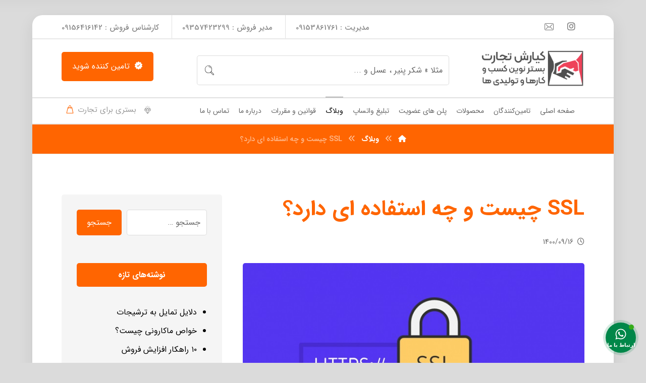

--- FILE ---
content_type: application/javascript
request_url: https://kiarashtejarat.com/wp-content/plugins/codevz-plus/assets/js/woocommerce.js?ver=4.3.4
body_size: 2355
content:
! function( $ ) {
	"use strict";

	Codevz_Plus.woocommerce = function( quantity, timeout ) {

		var body = $( document.body ),
			cartForm = $( '.woocommerce-cart-form__contents' );

		if ( cartForm.length ) {

			var cartItem = $( '.cart_item' ),
				productText = cartForm.find( 'th.product-name' ).text(),
				priceText = cartForm.find( 'th.product-price' ).text(),
				quantityText = cartForm.find( 'th.product-quantity' ).text(),
				subTotalText = cartForm.find( 'th.product-subtotal' ).text();

			cartItem.find( 'td.product-name' ).prepend( '<div class="xtra-cart-td-prefix">' + productText + '</div>' );
			cartItem.find( 'td.product-price' ).prepend( '<div class="xtra-cart-td-prefix">' + priceText + '</div>' );
			cartItem.find( 'td.product-quantity' ).prepend( '<div class="xtra-cart-td-prefix">' + quantityText + '</div>' );
			cartItem.find( 'td.product-subtotal' ).prepend( '<div class="xtra-cart-td-prefix">' + subTotalText + '</div>' );

		}

		// Product quantity field
		if ( $( '.quantity' ).length ) {

			$( '.quantity input' ).each( function() {

				var $this = $( this );

				if ( ! $this.next( '.quantity-up' ).length ) {

					$( '<div class="quantity-down">-</div>' ).insertBefore( $this );
					$( '<div class="quantity-up">+</div>' ).insertAfter( $this );

					$this.parent().on( 'click', '.quantity-up, .quantity-down', function() {

						var en 		 = $( this ),
							input 	 = en.closest( '.quantity' ).find( 'input' ),
							oldValue = parseInt( input.val() ),
							oldValue = en.hasClass( 'quantity-down' ) && oldValue <= 1 ? 2 : oldValue;

						input.val( en.hasClass( 'quantity-up' ) ? oldValue + 1 : oldValue - 1 ).trigger( 'change' );

					});

				}

			});

			// Update cart fix quantity script.
			body.on( 'updated_cart_totals', function( e ) {

				Codevz_Plus.woocommerce( 2 );

			// Auto update cart.
			}).on( 'change', '.woocommerce-cart-form input.qty', function() {

				clearTimeout( timeout );

				timeout = setTimeout( function() {
					$( '[name="update_cart"]' ).trigger( 'click' );
				}, 1000 );

			});

		}

		// Only quantity
		if ( quantity ) {
			return;
		}

		// Auto x-position shop cart in header.
		if ( $( '.elms_shop_cart' ).length ) {

			body.on( 'mouseenter', '.elms_shop_cart', function() {

				var cartX 		= $( this ),
					iconX 		= cartX.find( '.shop_icon i' ),
					iconWidth 	= iconX.outerWidth(),
					dropdown  	= cartX.find( '.cz_cart_items' );

				if ( ( $( window ).width() / 2 ) > ( cartX.offset().left + 300 ) ) {

					cartX.addClass( 'inview_right' );

					var iconMl = parseFloat( iconX.css( 'marginLeft' ) );

					if ( body.hasClass( 'rtl' ) ) {
						dropdown.css( 'left', ( ( iconWidth / 2 ) - 38 + iconMl ) );
					} else {
						dropdown.css( 'left', -( ( iconWidth / 2 ) - 36 + iconMl ) );
					}

				} else {

					dropdown.css( 'right', ( ( iconWidth / 2 ) - 36 + parseFloat( iconX.css( 'marginRight' ) ) ) );

				}

			});

		}

		// Current wishlist items
		if ( $( '.xtra-add-to-wishlist' ).length || $( '.xtra-wishlist' ).length || $( '.cz_wishlist_count' ).length ) {

			var wishlist = localStorage.getItem( 'xtraWishlist' ),
				wishlistDiv = $( '.xtra-wishlist' ),
				noWishlist = '<h3 class="xtra-wishlist-empty tac">' + wishlistDiv.data( 'empty' ) + '</h3>';

			// Wishlist shortcode
			wishlistDiv.length && wishlistDiv.each( function() {

				var en = $( this ),
					nonce = en.data( 'nonce' );

				if ( wishlist ) {

					$.post( body.data( 'ajax' ), 'action=xtra_wishlist_content&ids=' + wishlist + '&nonce=' + nonce, function( msg ) {

						en.removeClass( 'xtra-icon-loading' ).html( msg );

						$.each( wishlist, function( index, id ) {

							var product = $( '.post-' + id ),
								heart 	= product.find( '.xtra-add-to-wishlist' );

							if ( heart.length ) {
								heart.removeClass( 'fa-heart-o' ).addClass( 'fa-heart' ).attr( 'data-title', xtra_strings.added_wishlist );
							}

							product.prepend( '<i class="xtra-remove-from-wishlist fas fa-times"></i>' );

						});

						var count = localStorage.getItem( 'xtraWishlist' ).replace( /\d+/g,'' ).length;

						// Count
						if ( count ) {
							$( '.cz_wishlist_count' ).show().html( count || '' );
						} else {
							$( '.cz_wishlist_count' ).hide();
							en.removeClass( 'xtra-icon-loading' ).html( noWishlist );
						}

						if ( ! en.find( 'li' ).length ) {
							en.removeClass( 'xtra-icon-loading' ).html( noWishlist );
						}

					});

				} else {

					en.removeClass( 'xtra-icon-loading' ).html( noWishlist );

				}

			});

			// Set wishlist products
			if ( wishlist ) {
				wishlist = wishlist.split( ',' );

				$.each( wishlist, function( index, id ) {
					var product = $( '[data-id="' + id + '"] .xtra-add-to-wishlist' );

					if ( product.length ) {
						product.removeClass( 'fa-heart-o' ).addClass( 'fa-heart' ).attr( 'data-title', xtra_strings.added_wishlist );
					}
				});

				var count = localStorage.getItem( 'xtraWishlist' ).replace( /\d+/g,'' ).length;

				// Count
				if ( count ) {
					$( '.cz_wishlist_count' ).show().html( count || '' );
				} else {
					$( '.cz_wishlist_count' ).hide();
					wishlistDiv.removeClass( 'xtra-icon-loading' ).html( noWishlist );
				}
			}

			// Wishlist
			body.on( 'click', '.xtra-add-to-wishlist,.xtra-remove-from-wishlist', function(e) {

				var en = $( this ),
					id = en.closest( '.product' ).find( '[data-id]' ).data( 'id' ) + ',',
					ls = localStorage.getItem( 'xtraWishlist' ) || '',
					tt = en.attr( 'data-title' );

				if ( en.hasClass( 'fa-heart' ) && ! en.closest( '.xtra-wishlist' ).length ) {

					window.location.replace( xtra_strings.wishlist_url );

				} else {

					en.addClass( 'xtra-icon-loading' ).removeAttr( 'data-title' );

					setTimeout(function() {

						if ( en.hasClass( 'fa-heart' ) || en.hasClass( 'fa-times' ) ) {

							ls = ls.replace( id, '' );

							localStorage.setItem( 'xtraWishlist', ls );

							tt = xtra_strings.add_wishlist;

						} else if ( ls.indexOf( id ) < 0 ) {

							localStorage.setItem( 'xtraWishlist', ls + id );

							tt = xtra_strings.added_wishlist;

						}

						en.removeClass( 'xtra-icon-loading' ).toggleClass( 'fa-heart-o fa-heart' );

						setTimeout( function() {
							en.attr( 'data-title', tt );
						}, 250 );

						// Wishlist page.
						if ( en.closest( '.xtra-wishlist' ).length ) {
							en.closest( 'li' ).fadeOut(function() {

								$( this ).remove();

								if ( ! wishlistDiv.find( 'li' ).length ) {
									wishlistDiv.removeClass( 'xtra-icon-loading' ).html( noWishlist );
								}

							});
						}

						var count = localStorage.getItem( 'xtraWishlist' ).replace( /\d+/g,'' ).length;

						// Count
						if ( count ) {
							$( '.cz_wishlist_count' ).show().html( count || '' );
						} else {
							$( '.cz_wishlist_count' ).hide();
							wishlistDiv.removeClass( 'xtra-icon-loading' ).html( noWishlist );
						}

					}, 1000 );

				}

				e.preventDefault();
			});
		
		}

		// Product quick view.
		if ( $( '.xtra-product-quick-view' ).length || $( '.xtra-wishlist' ).length ) {

			body.on( 'click', '.xtra-product-quick-view', function( e ) {

				e.preventDefault();

				var x = $( this ),
					id = x.parent().data( 'id' ),
					nonce = x.data( 'nonce' ),
					popup = $( '#xtra_quick_view' ),
					content = $( '#cz_xtra_quick_view .cz_popup_in > div' ),
					tt = x.attr( 'data-title' );

				popup.appendTo( 'body' );

				x.addClass( 'xtra-icon-loading' ).removeAttr( 'data-title' );

				content.addClass( 'xtra-qv-loading' ).html( '' );

				popup.fadeIn( 'fast' ).delay( 1000 ).addClass( 'cz_show_popup' );

				$( 'html, body' ).addClass( 'no-scroll' );

				$.post( body.data( 'ajax' ), 'action=xtra_quick_view&id=' + id + '&nonce=' + nonce, function( msg ) {

					x.removeClass( 'xtra-icon-loading' ).attr( 'data-title', tt );
					content.removeClass().html( msg );

					// Fix flex slider.
					setTimeout( function() {

						content.find( '.woocommerce-product-gallery' ).each( function() {
							$( this ).wc_product_gallery();
						} );

					}, 500 );

					Codevz_Plus.woocommerce( 1 );

				});

				return false;

			});

		}

		// Remove item from cart ajax.
		if ( $( '.cart_list .remove' ).length ) {
			
			body.on( 'click', '.cart_list .remove', function( e ) {

				var x = $( this );

				x.css( 'background', 'none' ).addClass( 'xtra-icon-loading' ).removeAttr( 'data-title' );

				$.post( body.data( 'ajax' ), 'action=xtra_remove_item_from_cart&id=' + x.data( 'product_id' ), function( msg ) {

					if ( $( '.cz_cart' ).find( '.woocommerce-Price-amount' ).text() == $( msg['fragments']['.cz_cart'] ).find( '.woocommerce-Price-amount' ).text() ) {

						window.location = x.attr( 'href' );

					} else {

						$( '.cz_cart' ).html( msg['fragments']['.cz_cart'] );

					}

				});

				e.preventDefault();

			});

		}

		// Prevent submit login and register with empty inputs
		if ( $( '.woocommerce-form-login button, .woocommerce-form-register button' ).length ) {

			body.on( 'click', '.woocommerce-form-login button, .woocommerce-form-register button', function() {

				var x = $( this ), check;

				x.closest( 'form' ).find( 'input' ).css( 'animation', 'none' ).each(function() {

					if ( ! x.val() ) {

						check = false;
						x.select();

						return false;

					} else {

						check = true;

					}

				});

				if ( ! check ) {

					return false;

				}

			});

		}

		// Append onsale badge to parent.
		$( '.products .onsale' ).codevzPlus( 'onsale', function( x ) {

			x.appendTo( x.closest( 'a' ) );

		});

		// Fix City and state for RTL websites.
		if ( body.hasClass( 'woocommerce-checkout' ) && body.hasClass( 'rtl' ) ) {

			setTimeout( function() {

				$( '#billing_state_field' ).insertBefore( '#billing_city_field' );

			}, 500 );

		}

		// Tabs scroll to.
		if ( body.hasClass( 'single-product' ) ) {

			setTimeout( function() {

				body.on( 'click', '.wc-tabs a', function() {

					var $page = $( 'html, body' ),
						sticky = $( '.header_is_sticky' ).not( '.smart_sticky,.header_4' );

					$page.animate({

						scrollTop: $( '.woocommerce-tabs' ).offset().top - 50 - ( sticky.outerHeight() || 0 )

					}, 1000, 'easeInOutCodevz', function() {

						$page.stop();

					});

				});

			}, 3000 );

			// Product tabs in mobile.
			var $tabs = $( '.wc-tabs' );

			if ( $tabs.find( 'li' ).length >= 3 ) {

				$tabs.addClass( 'hide_on_mobile' ).before( '<select class="xtra-woo-tabs" />' );

				$tabs.find( 'li' ).each( function() {

					var $this = $( this );
					$( '.xtra-woo-tabs' ).append( '<option value="' + $this.attr( 'id' ) + '">' + $this.text() + '</option>' );

				});

				$( '.xtra-woo-tabs' ).on( 'change', function() {
					$tabs.find( '#' + this.value + ' > a' ).trigger( 'click' );
				});

			}

			// Disable product page lightbox
			$( '.woo-disable-lightbox .woocommerce-product-gallery__wrapper > div:first-child a' ).removeAttr( 'href' ).css( 'cursor', 'default' );

			// Move single onSale badge to sticky.
			$( '.xtra-single-product' ).prev( '.onsale' ).prependTo( $( '.xtra-single-product > div:first-child' ) );

			// Woo sticky column.
			$( '.woocommerce-product-gallery' ).addClass( 'cz_sticky_col' );

		} // Single product page.

	};

	Codevz_Plus.woocommerce();

}( jQuery );